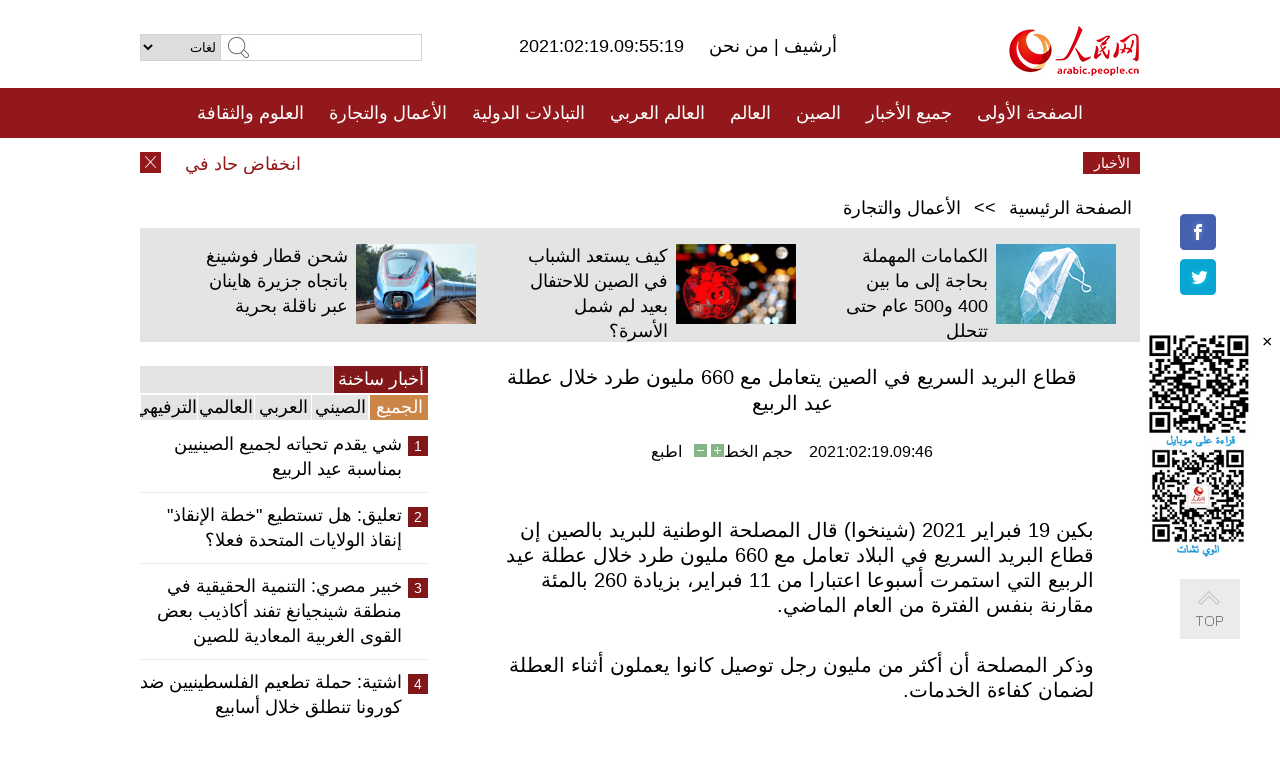

--- FILE ---
content_type: text/html
request_url: http://arabic.peopledaily.com.cn/n3/2021/0219/c31659-9819824.html
body_size: 8593
content:
<!DOCTYPE html PUBLIC "-//W3C//DTD XHTML 1.0 Transitional//EN" "http://www.w3.org/TR/xhtml1/DTD/xhtml1-transitional.dtd">
<html xmlns="http://www.w3.org/1999/xhtml" dir="rtl" lang="ar">
<head>
<meta http-equiv="content-type" content="text/html;charset=UTF-8"/>
<meta http-equiv="Content-Language" content="utf-8" />
<meta content="all" name="robots" />
<title>قطاع البريد السريع في الصين يتعامل مع 660 مليون طرد خلال عطلة عيد الربيع</title>
<meta name="copyright" content="" />
<meta name="description" content="بكين 19 فبراير 2021 (شينخوا) قال المصلحة الوطنية للبريد بالصين إن قطاع البريد السريع في البلاد تعامل مع 660 مليون طرد خلال عطلة عيد الربيع التي استمرت أسبوعا اعتبارا من 11 فبراير، بزيادة 260 بالمئة مقارنة بنفس الفترة من العام الماضي." />
<meta name="keywords" content="البريد السريع" />
<meta name="filetype" content="0">
<meta name="publishedtype" content="1">
<meta name="pagetype" content="1">
<meta name="catalogs" content="F_31659">
<meta name="contentid" content="F_9819824">
<meta name="publishdate" content="2021-02-19">
<meta name="author" content="F_284">
<meta name="source" content="مصدر：/مصدر: شينخوا/">
<meta name="editor" content="">
<meta name="sourcetype" content="">
<meta name="viewport" content="width=device-width,initial-scale=1.0,minimum-scale=1.0,maximum-scale=1.0" />
<link href="/img/FOREIGN/2015/08/212705/page.css" type="text/css" rel="stylesheet" media="all" />
<link href="/img/FOREIGN/2017/10/212815/mobile.css" type="text/css" rel="stylesheet" media="all" />
<script src="/img/FOREIGN/2015/02/212625/js/jquery-1.7.1.min.js" type="text/javascript"></script>
<script src="/img/FOREIGN/2015/08/212705/js/nav.js" type="text/javascript"></script>
<script src="/img/FOREIGN/2015/02/212625/js/jcarousellite_1.0.1.min.js" type="text/javascript"></script>
<script src="/img/FOREIGN/2015/08/212705/js/topback.js" type="text/javascript"></script>
<script src="/img/FOREIGN/2015/08/212705/js/dozoom.js" type="text/javascript"></script>
<script src="/img/FOREIGN/2015/08/212705/js/d2.js" type="text/javascript"></script>
<script src="/img/FOREIGN/2015/08/212705/js/txt.js" type="text/javascript"></script>
</head>
<body>
<!--logo-->
<div class="w1000 logo clearfix">
    <div class="left fl">
        <div class="n1 fl">
        	<select onChange="MM_jumpMenu('parent',this,0)" name=select>
<option>لغات</option>
<option value="http://www.people.com.cn/">中文简体</option>
<option value="http://english.people.com.cn/">English</option>
<option value="http://french.peopledaily.com.cn//">Français</option>
<option value="http://j.peopledaily.com.cn/">日本語</option> 
<option value="http://spanish.people.com.cn/">Español</option>
<option value="http://russian.people.com.cn/">Русский</option>
<option value="http://arabic.people.com.cn/">عربي</option>
<option value="http://kr.people.com.cn/">한국어</option>
<option value="http://german.people.com.cn/">Deutsch</option>
<option value="http://portuguese.people.com.cn/">Português</option>
</select>
<script language="javascript" type="text/javascript">
<!--
function MM_jumpMenu(targ,selObj,restore){ 
eval(targ+".location='"+selObj.options[selObj.selectedIndex].value+"'");
if (restore) selObj.selectedIndex=0;
}
-->
</script>

        </div>
        <div class="n2 fl">
            <form name="searchForm" method="post" action="http://search.people.com.cn/language/search.do" target="_blank">
<input type="hidden" name="dateFlag" value="false"/>
<input type="hidden" name="siteName" value="arabic"/>
<input type="hidden" name="pageNum" value="1">
<input name="keyword" id="keyword" type="text" class="inp1" /><input type="submit" name="Submit" class="inp2" value="" />
</form>
        </div>
    </div>
    <div class="center fl">
        <div class="n1 fl"></div>
        <div class="n2 fl"></div>
        <div class="n3 fl">2021:02:19.09:55:19</div>
        <div class="n4 fl"><a href="http://arabic.peopledaily.com.cn/33006/review/" target="_blank">أرشيف </a>|<a href="http://arabic.people.com.cn/31664/6634600.html" target="_blank"> من نحن </a></div>
    </div>
    <div class="fr"><a href="http://arabic.people.com.cn/" target="_blank"><img src="/img/FOREIGN/2015/08/212705/images/logo.jpg" alt="人民网" /></a></div>
</div>
<!--nav-->
<div class="menubox">
<div id="menu"><ul>
<li><a href="http://arabic.people.com.cn/" target="_blank"> الصفحة الأولى </a>
	<ul>
		<li><a href="http://arabic.people.com.cn/102102/index.html" target="_blank">الأخبار باللغتين 双语新闻</a></li>
	</ul>
</li>
<li><a href="http://arabic.people.com.cn/102232/index.html" target="_blank">جميع الأخبار</a>
	<ul>
		<li><a href=" http://arabic.people.com.cn/100867/index.html" target="_blank">PDFصحيفة الشعب اليومية </a></li>
	</ul>
</li>
<li><a href="http://arabic.people.com.cn/31664/index.html" target="_blank">الصين</a>
	<ul>
		<li><a href="http://arabic.people.com.cn/101459/index.html" target="_blank">أخبار المؤتمر الصحفي لوزارة الخارجية</a></li>
	</ul>
</li>
<li><a href="http://arabic.people.com.cn/31663/index.html" target="_blank">العالم</a></li>
<li><a href="http://arabic.people.com.cn/31662/index.html" target="_blank">العالم العربي</a></li>
<li><a href="http://arabic.people.com.cn/31660/index.html" target="_blank">التبادلات الدولية</a>
	<ul>
		<li><a href="http://arabic.people.com.cn/101460/index.html" target="_blank">الصين والدول العربية</a></li>
	</ul>
</li>
<li><a href="http://arabic.people.com.cn/31659/index.html" target="_blank">الأعمال والتجارة</a></li>
<li><a href="http://arabic.people.com.cn/31657/index.html" target="_blank">العلوم والثقافة</a></li>
<li><a href="http://arabic.people.com.cn/31656/index.html" target="_blank">المنوعات </a>
	<ul>
		<li><a href="http://arabic.people.com.cn/31656/index.html" target="_blank"> السياحة والحياة</a></li>
		<li><a href="http://arabic.people.com.cn/31658/index.html" target="_blank"> الرياضة </a></li>
	</ul>
</li>
<li><a href="http://arabic.people.com.cn/96604/index.html" target="_blank">تعليقات</a>	</li>
<li><a href="http://arabic.people.com.cn/96608/index.html" target="_blank">فيديو</a></li>
</ul></div>
</div>
<!--logo-->
<div class="w1000 logo_mob clearfix">
    <span><a href="http://arabic.people.com.cn/"><img src="/img/FOREIGN/2017/10/212815/images/logo.jpg" alt="人民网"></a></span>
    <strong>2021:02:19.09:55:19</strong>
</div>
<!--nav-->
<div class="w640 nav clearfix">
		<a href=" http://arabic.people.com.cn/31664/index.html ">الصين</a><a href=" http://arabic.people.com.cn/101460/index.html">الصين والدول العربية</a><a href=" http://arabic.people.com.cn/31659/index.html">الأعمال والتجارة</a>
		<span><img src="/img/FOREIGN/2017/10/212815/images/menu.png" alt="" /></span>
	</div>
	<div class="w640 nav_con clearfix"><a href=" http://arabic.people.com.cn/31662/index.html ">العالم العربي</a><a href=" http://arabic.people.com.cn/31663/index.html ">العالم</a><a href=" http://arabic.people.com.cn/96604/index.html "> تعليقات </a><a href=" http://arabic.people.com.cn/96608/index.html"> فيديو </a> </div>
<!--news-->
<div class="w1000 news clearfix">
    <div class="left fl"><span id="close"></span></div>
    <div class="center fl">
        <div id="demo">
            <div id="indemo">
                <div id="demo1"><a href='/n3/2021/0219/c31664-9819826.html' target="_blank">انخفاض حاد في رحلات الركاب خلال عطلة عيد الربيع في الصين</a>
<a href='/n3/2021/0219/c31664-9819825.html' target="_blank">لا إصابات جديدة محلية العدوى بكوفيد-19 في البر الرئيسي الصيني</a>
<a href='/n3/2021/0219/c31659-9819824.html' target="_blank">قطاع البريد السريع في الصين يتعامل مع 660 مليون طرد خلال عطلة عيد الربيع</a>
<a href='/n3/2021/0219/c31659-9819822.html' target="_blank">الصين بصدد رفع أسعار التجزئة للوقود</a>
<a href='/n3/2021/0219/c31663-9819821.html' target="_blank">السنغال تطلق حملة التطعيم ضد كوفيد-19 الأسبوع المقبل باللقاح الصيني</a>
<a href='/n3/2021/0219/c31659-9819819.html' target="_blank">انتعاش قطاع تقديم الطعام في الصين خلال العطلة</a>
<a href='/n3/2021/0219/c31662-9819817.html' target="_blank">الرئيس الجزائري يعلن عن صناعة اللقاح المضاد لـ "كوفيد 19" بالتعاون مع روسيا .. والصين تتبرع بـ 200 ألف جرعة</a>
<a href='/n3/2021/0219/c31662-9819817.html' target="_blank">الرئيس الجزائري يعلن عن صناعة اللقاح المضاد لـ "كوفيد 19" بالتعاون مع روسيا .. والصين تتبرع بـ 200 ألف جرعة</a>
<a href='/n3/2021/0219/c31660-9819816.html' target="_blank">مبعوث صيني يطالب ببذل جهود لدعم العملية السياسية في اليمن</a>
<a href='/n3/2021/0219/c31662-9819815.html' target="_blank">الرئيس الجزائري يقرر حل البرلمان وإجراء تعديل حكومي جزئي </a>

</div>
                <div id="demo2"></div>
            </div>
        </div>
        <script type="text/javascript">
            <!--
            var speed=30; //数字越大速度越慢
            var tab=document.getElementById("demo");
            var tab1=document.getElementById("demo1");
            var tab2=document.getElementById("demo2");
            tab2.innerHTML=tab1.innerHTML;
            function Marquee(){
            if(tab.scrollLeft<=0)
            tab.scrollLeft+=tab2.offsetWidth
            else{
            tab.scrollLeft--;
            }
            }
            var MyMar=setInterval(Marquee,speed);
            tab.onmouseover=function() {clearInterval(MyMar)};
            tab.onmouseout=function() {MyMar=setInterval(Marquee,speed)};
            -->
        </script>
    </div>
    <div class="fr white">الأخبار الأخيرة</div>
</div>
<!--d2-->
<div class="w1000 d2nav clearfix"><a href="http://arabic.people.com.cn/">الصفحة الرئيسية</a> &gt;&gt; <a href="http://arabic.people.com.cn/31659/">الأعمال والتجارة</a></div>
<div class="w1000 txt_3 clearfix">
    <ul><li><a href="http://arabic.people.com.cn/n3/2021/0205/c31656-9816703.html" target="_blank"><img src="/NMediaFile/2021/0208/FOREIGN202102081405063208084584991.jpg" width="120" height="80" alt="الكمامات المهملة بحاجة إلى ما بين 400 و500 عام حتى تتحلل"/></a><a href="http://arabic.people.com.cn/n3/2021/0205/c31656-9816703.html" target="_blank">الكمامات المهملة بحاجة إلى ما بين 400 و500 عام حتى تتحلل</a></li>
<li><a href="http://arabic.people.com.cn/n3/2021/0202/c31656-9815443.html" target="_blank"><img src="/NMediaFile/2021/0204/FOREIGN202102041110451168908780332.jpg" width="120" height="80" alt="كيف يستعد الشباب في الصين للاحتفال بعيد لم شمل الأسرة؟"/></a><a href="http://arabic.people.com.cn/n3/2021/0202/c31656-9815443.html" target="_blank">كيف يستعد الشباب في الصين للاحتفال بعيد لم شمل الأسرة؟</a></li>
<li><a href="http://arabic.people.com.cn/n3/2021/0202/c31656-9815424.html" target="_blank"><img src="/NMediaFile/2021/0204/FOREIGN202102041109434112563161601.jpg" width="120" height="80" alt="شحن قطار فوشينغ باتجاه جزيرة هاينان عبر ناقلة بحرية"/></a><a href="http://arabic.people.com.cn/n3/2021/0202/c31656-9815424.html" target="_blank">شحن قطار فوشينغ باتجاه جزيرة هاينان عبر ناقلة بحرية</a></li>
</ul>
</div>
<div class="w1000 p2_content d2_content txt_content clearfix">
    <div class="fl">
        <div class="p2_1 w288"><span class="active">أخبار ساخنة</span></div>
        <ul class="d2_1 clearfix"><li class="active">الجميع</li>
<li>الصيني</li>
<li>العربي</li>
<li>العالمي</li>
 <li>الترفيهي</li></ul>
        <div class="p2_2 w288">
            <ul style="display:block;"><li><span>1</span><a href="/n3/2021/0211/c31664-9818297.html" target=_blank>شي يقدم تحياته لجميع الصينيين بمناسبة عيد الربيع</a></li><li><span>2</span><a href="/n3/2021/0211/c31663-9818440.html" target=_blank>تعليق: هل تستطيع &quot;خطة الإنقاذ&quot; إنقاذ الولايات المتحدة فعلا؟</a></li><li><span>3</span><a href="/n3/2021/0212/c31660-9818636.html" target=_blank>خبير مصري: التنمية الحقيقية في منطقة شينجيانغ تفند أكاذيب بعض القوى الغربية المعادية للصين</a></li><li><span>4</span><a href="/n3/2021/0212/c31662-9818652.html" target=_blank>اشتية: حملة تطعيم الفلسطينيين ضد كورونا تنطلق خلال أسابيع</a></li><li><span>5</span><a href="/n3/2021/0212/c31657-9818683.html" target=_blank>موسيقيون صينيون ومصريون ينظمون حفلاً على الإنترنت بمناسبة عيد الربيع</a></li></ul>
            <ul style="display:none;"><li><span>1</span><a href="/n3/2021/0211/c31664-9818297.html" target=_blank>شي يقدم تحياته لجميع الصينيين بمناسبة عيد الربيع</a></li><li><span>2</span><a href="/n3/2021/0211/c31664-9818300.html" target=_blank>رئيس مجلس الدولة الصيني يوقع مرسوما بشأن مكافحة جمع الأموال بالمخالفة لأحكام القانون</a></li><li><span>3</span><a href="/n3/2021/0211/c31659-9818439.html" target=_blank>تقرير: صناعة الألعاب الصينية تحافظ على زخمها في العام 2020</a></li><li><span>4</span><a href="/n3/2021/0213/c31664-9818790.html" target=_blank>تقرير: أعداد مستخدمي الإنترنت من كبار السن الصينيين في تزايد مستمر</a></li><li><span>5</span><a href="/n3/2021/0214/c31659-9818836.html" target=_blank>قطاع مواد البناء الصيني يشهد نموا في الأرباح عام 2020</a></li></ul>
            <ul style="display:none;" ><li><span>1</span><a href="/n3/2021/0212/c31662-9818652.html" target=_blank>اشتية: حملة تطعيم الفلسطينيين ضد كورونا تنطلق خلال أسابيع</a></li><li><span>2</span><a href="/n3/2021/0214/c31662-9818827.html" target=_blank>اليمن: تواصل المعارك بين القوات الحكومية والحوثيين في مأرب</a></li><li><span>3</span><a href="/n3/2021/0214/c31662-9818842.html" target=_blank>العراق يعيد تطبيق الحظر الشامل والجزئي لمواجهة &quot;كوفيد-19&quot;</a></li><li><span>4</span><a href="/n3/2021/0214/c31662-9818826.html" target=_blank>مصر تتفق مع اليونسكو على الحصول على دعم فني لتطوير القاهرة الإسلامية</a></li><li><span>5</span><a href="/n3/2021/0214/c31662-9818816.html" target=_blank>مركزية فتح: حوار القاهرة شكل أرضية لتحقيق المصالحة الفلسطينية عبر الانتخابات العامة</a></li></ul>
            <ul style="display:none;" ><li><span>1</span><a href="/n3/2021/0211/c31663-9818440.html" target=_blank>تعليق: هل تستطيع &quot;خطة الإنقاذ&quot; إنقاذ الولايات المتحدة فعلا؟</a></li><li><span>2</span><a href="/n3/2021/0214/c31663-9818832.html" target=_blank>إصابة 30 على الأقل إثر زلزال بقوة 7.3 ضرب اليابان ولا تحذير من تسونامي</a></li><li><span>3</span><a href="/n3/2021/0214/c31663-9818828.html" target=_blank>مسؤول: إيران تقدم المساعدة بعد اندلاع حريق في ناقلات نفط على الحدود مع أفغانستان</a></li><li><span>4</span><a href="/n3/2021/0214/c31663-9818807.html" target=_blank>مجلس الشيوخ الأمريكي يصوت بتبرئة ترامب في محاكمة عزله الثانية</a></li><li><span>5</span><a href="/n3/2021/0214/c31663-9818838.html" target=_blank>شيلي تعلن عن تطعيم 1.8 مليون شخص ضد كوفيد-19</a></li></ul>
            <ul style="display:none;"><li><span>1</span><a href="/n3/2021/0212/c31657-9818683.html" target=_blank>موسيقيون صينيون ومصريون ينظمون حفلاً على الإنترنت بمناسبة عيد الربيع</a></li><li><span>2</span><a href="/n3/2021/0211/c31656-9818314.html" target=_blank>لاستقبال عيد الربيع ...مهرجانات الفوانيس الملونة تنطلق في جميع أنحاء الصين</a></li><li><span>3</span><a href="/n3/2021/0211/c31657-9818309.html" target=_blank>لافتات عيد الربيع، احدى الطقوس الصينية القديمة التي مازالت تعيش الى اليوم</a></li><li><span>4</span><a href="/n3/2021/0212/c31656-9818639.html" target=_blank>أكثر من 40 ألف وكالة سفر في الصين</a></li><li><span>5</span><a href="/n3/2021/0212/c31656-9818663.html" target=_blank>تقرير: السياح الصينيون حرصوا على السفر لمسافات قصيرة وركزوا أكثر على السلامة</a></li></ul>
        </div>
        <div class="p1_2 w318 white clearfix"><h2>أخبار بصور </h2></div>
        <ul class="d2_2 clearfix"><li><a href="http://arabic.people.com.cn/n3/2021/0208/c31657-9817442.html" target="_blank"><img src="/NMediaFile/2021/0209/FOREIGN202102091438199333836492251.jpg" width="151" height="109" alt="أول حافلة كهربائية ذاتية القيادة تدخل الخدمة في تشونغتشينغ"/></a><a href="http://arabic.people.com.cn/n3/2021/0208/c31657-9817442.html" target="_blank">أول حافلة كهربائية ذاتية القيادة تدخل الخدمة في تشونغتشينغ</a></li>
<li><a href="http://arabic.people.com.cn/n3/2021/0204/c31656-9816265.html" target="_blank"><img src="/NMediaFile/2021/0205/FOREIGN202102051344520666518255871.jpg" width="151" height="109" alt="حياة فتاة صينية تحطم الرقم القياسي على يوتوب"/></a><a href="http://arabic.people.com.cn/n3/2021/0204/c31656-9816265.html" target="_blank">حياة فتاة صينية تحطم الرقم القياسي على يوتوب</a></li>
<li><a href="http://arabic.people.com.cn/n3/2021/0202/c31656-9815353.html" target="_blank"><img src="/NMediaFile/2021/0204/FOREIGN202102041126030500625814169.jpg" width="151" height="109" alt="أسواق شنغهاي تتزين لعيد الربيع"/></a><a href="http://arabic.people.com.cn/n3/2021/0202/c31656-9815353.html" target="_blank">أسواق شنغهاي تتزين لعيد الربيع</a></li>
<li><a href="http://arabic.people.com.cn/n3/2021/0201/c31656-9814987.html" target="_blank"><img src="/NMediaFile/2021/0204/FOREIGN202102041124349364647898752.jpg" width="151" height="109" alt="بحيرة &quot;مامي&quot; بالتبت في شكل &quot;بصمات الأصابع&quot; بعد التجمد"/></a><a href="http://arabic.people.com.cn/n3/2021/0201/c31656-9814987.html" target="_blank">بحيرة "مامي" بالتبت في شكل "بصمات الأصابع" بعد التجمد</a></li>
<li><a href="http://arabic.people.com.cn/n3/2021/0202/c31656-9815505.html" target="_blank"><img src="/NMediaFile/2021/0204/FOREIGN202102041126459445618506077.png" width="151" height="109" alt="اليوم العالمي للأراضي الرطبة .. لنقترب من &quot; كلية الأرض&quot; في الصين"/></a><a href="http://arabic.people.com.cn/n3/2021/0202/c31656-9815505.html" target="_blank">اليوم العالمي للأراضي الرطبة .. لنقترب من " كلية الأرض" في الصين</a></li>
<li><a href="http://arabic.people.com.cn/n3/2021/0125/c31656-9812629.html" target="_blank"><img src="/NMediaFile/2021/0126/FOREIGN202101261441368772797151747.jpg" width="151" height="109" alt="افتتاح أول متنزه مغامرات في الأبراج الشاهقة بقوانغتشو"/></a><a href="http://arabic.people.com.cn/n3/2021/0125/c31656-9812629.html" target="_blank">افتتاح أول متنزه مغامرات في الأبراج الشاهقة بقوانغتشو</a></li>
</ul>
        <div class="p1_2 p1_2b w318 white clearfix"><h2>ملفات خاصة </h2></div>
        <ul class="d2_3 w318 clearfix"><li><a href="http://ar.brnn.com/index.html" target="_blank"><img src="/NMediaFile/2019/0923/FOREIGN201909231605048441262382235.png" width="318" height="100" alt="رابطة &quot;الحزام والطريق&quot; للتعاون الإخباري والإعلامي"/></a><a href="http://ar.brnn.com/index.html" target="_blank">رابطة "الحزام والطريق" للتعاون الإخباري والإعلامي</a></li>
<li><a href="http://arabic.people.com.cn/93820/414242/index.html" target="_blank"><img src="/NMediaFile/2018/1224/FOREIGN201812241106003198885736422.jpg" width="318" height="100" alt="نظرة على الصين"/></a><a href="http://arabic.people.com.cn/93820/414242/index.html" target="_blank">نظرة على الصين</a></li>
<li><a href="http://arabic.people.com.cn/101460/index.html" target="_blank"><img src="/NMediaFile/2016/0106/FOREIGN201601061045474903967519721.jpg" width="318" height="100" alt="الصين والدول العربية"/></a><a href="http://arabic.people.com.cn/101460/index.html" target="_blank">الصين والدول العربية</a></li>
<li><a href="http://arabic.people.com.cn/102102/index.html" target="_blank"><img src="/NMediaFile/2016/0106/FOREIGN201601061044257720674933648.jpg" width="318" height="100" alt="خبر باللغتين"/></a><a href="http://arabic.people.com.cn/102102/index.html" target="_blank">خبر باللغتين</a></li>
</ul>
    </div>
    <div class="fr">
    	<h2></h2>
        <h1 id="p_title">قطاع البريد السريع في الصين يتعامل مع 660 مليون طرد خلال عطلة عيد الربيع</h1>
        <h2></h2>
        <div class="txt_1"><span id="p_publishtime">2021:02:19.09:46</span>&nbsp;&nbsp;&nbsp;&nbsp;حجم الخط<input type="submit" name="button" value="" onclick="return doZoom(24)" class="t2">&nbsp;<input type="submit" name="button2" value="" onclick="return doZoom(16)" class="t1">&nbsp;&nbsp;&nbsp;<a href="#" onclick="window.print();">اطبع</a></div>
        <div class="txt_tu"></div>
        <div class="txt_con">
            <div class="left">
                
            </div>
            <div id="p_content">
            	<p>
	بكين 19 فبراير 2021 (شينخوا) قال المصلحة الوطنية للبريد بالصين إن قطاع البريد السريع في البلاد تعامل مع 660 مليون طرد خلال عطلة عيد الربيع التي استمرت أسبوعا اعتبارا من 11 فبراير، بزيادة 260 بالمئة مقارنة بنفس الفترة من العام الماضي.</p>
<p>
	وذكر المصلحة أن أكثر من مليون رجل توصيل كانوا يعملون أثناء العطلة لضمان كفاءة الخدمات.</p>
<p>
	وشهد قطاع البريد السريع قفزة في الطلب بين الأشخاص الذين بقوا في أماكنهم خلال العطلة لتقليل خطر انتقال عدوى كوفيد-19.</p>
<p>
	وزادت شعبية طرود التجارة الإلكترونية بشكل كبير خلال هذه الفترة، وازدهر الطلب على خدمات التوصيل السريع في المدن الكبرى حيث اختار الكثيرون إرسال الهدايا عبر الطرود أو شراء الهدايا عبر الإنترنت لعائلاتهم وأصدقائهم في جميع أنحاء البلاد.</p>
<p>
	وقال وانغ فنغ المسؤول بالمصلحة إن معظم الطرود تحتوي على أغذية وهدايا، كما تعكس شعبية خدمات البريد السريع حيوية الاستهلاك عبر الإنترنت بالبلاد.</p>
<p>
	&nbsp;</p>

            </div>
        </div>
        <div class="txt_tu"></div>
        <div class="txt_2"><a href="http://arabic.news.cn/index.htm">/مصدر: شينخوا/</a></div>
    </div>
</div>
<!--p4-->
<div class="w1000 p4_content clearfix">
    <div class="fl">
        <h2>الكلمات الرئيسية </h2>
        <div><span>الصين</span><span>الحزب الشيوعي الصيني</span><span>شي جين بينغ</span><span>الصين والدول العربية</span><span><a href="http://arabic.people.com.cn/100867/index.html" target="_blank">صحيفة الشعب اليومية</a></span><span>الثقافة الصينية</span><span>كونغفوشيوس</span><span>العلاقات الدولية </span><span>كونغفو</span><span>الأزمة السورية</span><span>قضية فلسطين</span><span>المسلمون الصينيون</span><span><a href="http://arabic.people.com.cn/203323/index.html" target="_blank">الإسلام في الصين</a>
</span>
</div>
    </div>
    <div class="fr">
        <h2>الصور</h2>
        <div class="pic_jCarouselLite2" id="pic2">
            <span class="a03"><img src="/img/FOREIGN/2015/08/212705/images/left.png" class="prev02" alt="prev" /></span>
            <ul><li><a href="http://arabic.people.com.cn/n3/2021/0202/c31659-9815494.html" target="_blank"><img src="/NMediaFile/2021/0204/FOREIGN202102041104213174602994061.jpg" width="164" height="94" alt="اقتصاد الجليد والثلج في الصين يشهد ازدهارا كبيرا "/></a><a href="http://arabic.people.com.cn/n3/2021/0202/c31659-9815494.html" target="_blank">اقتصاد الجليد والثلج في الصين يشهد ازدهارا كبيرا </a></li>
<li><a href="http://arabic.people.com.cn/n3/2021/0201/c31660-9814996.html" target="_blank"><img src="/NMediaFile/2021/0204/FOREIGN202102041100330723551038387.png" width="164" height="94" alt="مؤسسة صينية تتولى بناء مشروع نفق حضري تحت الأرض في المملكة العربية السعودية"/></a><a href="http://arabic.people.com.cn/n3/2021/0201/c31660-9814996.html" target="_blank">مؤسسة صينية تتولى بناء مشروع نفق حضري تحت الأرض في المملكة العربية السعودية</a></li>
<li><a href="http://arabic.people.com.cn/n3/2021/0202/c31656-9815505.html" target="_blank"><img src="/NMediaFile/2021/0203/FOREIGN202102031054498246320259699.jpg" width="164" height="94" alt="&quot; كلية الأرض&quot; في الصين "/></a><a href="http://arabic.people.com.cn/n3/2021/0202/c31656-9815505.html" target="_blank">" كلية الأرض" في الصين </a></li>
<li><a href="http://arabic.people.com.cn/n3/2021/0111/c31657-9808167.html" target="_blank"><img src="/NMediaFile/2021/0112/FOREIGN202101121125454220350929417.jpg" width="164" height="94" alt="كل ما تريد معرفته حول التطعيم ضد كوفيد-19"/></a><a href="http://arabic.people.com.cn/n3/2021/0111/c31657-9808167.html" target="_blank">كل ما تريد معرفته حول التطعيم ضد كوفيد-19</a></li>
<li><a href="http://arabic.people.com.cn/n3/2021/0106/c31659-9806624.html" target="_blank"><img src="/NMediaFile/2021/0108/FOREIGN202101081522175681832864076.jpg" width="164" height="94" alt="إطلاق &quot;المحفظة الصلبة&quot; للرنمينبي الرقمي بشنغهاي"/></a><a href="http://arabic.people.com.cn/n3/2021/0106/c31659-9806624.html" target="_blank">إطلاق "المحفظة الصلبة" للرنمينبي الرقمي بشنغهاي</a></li>
<li><a href="http://arabic.people.com.cn/n3/2021/0105/c31659-9806200.html" target="_blank"><img src="/NMediaFile/2021/0108/FOREIGN202101081521285826446467932.jpg" width="164" height="94" alt="انتعاش قوي في سوق السيارات الصيني"/></a><a href="http://arabic.people.com.cn/n3/2021/0105/c31659-9806200.html" target="_blank">انتعاش قوي في سوق السيارات الصيني</a></li>
<li><a href="http://arabic.people.com.cn/n3/2021/0105/c31657-9806011.html" target="_blank"><img src="/NMediaFile/2021/0108/FOREIGN202101081520255556715707129.jpg" width="164" height="94" alt="بنقرة واحدة .. تعقيم المركبات تلقائيًا بنظام الوقاية من الأوبئة في مدينة قوانغتشو "/></a><a href="http://arabic.people.com.cn/n3/2021/0105/c31657-9806011.html" target="_blank">بنقرة واحدة .. تعقيم المركبات تلقائيًا بنظام الوقاية من الأوبئة في مدينة قوانغتشو </a></li>
<li><a href="http://arabic.people.com.cn/n3/2020/1222/c31664-9801801.html" target="_blank"><img src="/NMediaFile/2020/1225/FOREIGN202012251040473233164394571.jpg" width="164" height="94" alt="خبير صيني: من غير المحتمل أن تؤدي السلالة الجديدة （B.1.1.7) إلى تقليل فعالية اللقاح ضد &quot;كوفيد –19&quot;"/></a><a href="http://arabic.people.com.cn/n3/2020/1222/c31664-9801801.html" target="_blank">خبير صيني: من غير المحتمل أن تؤدي السلالة الجديدة （B.1.1.7) إلى تقليل فعالية اللقاح ضد "كوفيد –19"</a></li>
<li><a href="http://arabic.people.com.cn/n3/2020/1222/c31660-9801714.html" target="_blank"><img src="/NMediaFile/2020/1225/FOREIGN202012251034444006502343546.jpeg" width="164" height="94" alt="تعليق: اللون الأخضر .. اللون الأساسي لـ &quot; الحزام والطريق&quot;"/></a><a href="http://arabic.people.com.cn/n3/2020/1222/c31660-9801714.html" target="_blank">تعليق: اللون الأخضر .. اللون الأساسي لـ " الحزام والطريق"</a></li>
<li><a href="http://arabic.people.com.cn/n3/2020/1221/c31657-9801301.html" target="_blank"><img src="/NMediaFile/2020/1225/FOREIGN202012251033171954524731619.jpg" width="164" height="94" alt="عدد المكتبات في الصين، &quot;الأكثر في التاريخ&quot;"/></a><a href="http://arabic.people.com.cn/n3/2020/1221/c31657-9801301.html" target="_blank">عدد المكتبات في الصين، "الأكثر في التاريخ"</a></li>
<li><a href="http://arabic.people.com.cn/n3/2020/1216/c31656-9799944.html" target="_blank"><img src="/NMediaFile/2020/1217/FOREIGN202012171352288238844463685.jpg" width="164" height="94" alt="مدينة سانمين بمقاطعة فوجيان تحوّل المزايا البيئية إلى مزايا تنموية"/></a><a href="http://arabic.people.com.cn/n3/2020/1216/c31656-9799944.html" target="_blank">مدينة سانمين بمقاطعة فوجيان تحوّل المزايا البيئية إلى مزايا تنموية</a></li>
<li><a href="http://arabic.people.com.cn/n3/2020/1126/c31664-9792836.html" target="_blank"><img src="/NMediaFile/2020/1127/FOREIGN202011271019369843651876523.jpg" width="164" height="94" alt="الانتشال الكلي لل832 محافظة منكوبة في الصين من براثن الفقر"/></a><a href="http://arabic.people.com.cn/n3/2020/1126/c31664-9792836.html" target="_blank">الانتشال الكلي لل832 محافظة منكوبة في الصين من براثن الفقر</a></li>
</ul>
            <span class="a04"><img src="/img/FOREIGN/2015/08/212705/images/right.png" class="next02" alt="next" /></span>
        </div>
    </div>
</div>
<!--p5-->
<div class="w1000 p5_content clearfix" >
    <div class="n1 fl">
        <h2>السياحة في الصين</h2>
        <ul><li><a href='/96408/96599/index.html' >انطباع عن المدن الصينية</a></li>
<li><a href='/102673/index.html' >شانسي</a></li>
<li><a href='/208324/index.html' >يونانن</a></li>
</ul>
    </div>
    <div class="n2 fl">
        <h2>الموضوعات المختارة</h2>
        <ul><li><a href='/94127/310943/index.html' >الأيام&nbsp;الشمسية&nbsp;الأربعة&nbsp;والعشرون&nbsp;المحددة</a></li>
<li><a href='/94127/311878/index.html' > هل تعرف ما هو تشي سي ؟</a></li>
<li><a href='/94127/311718/index.html' >اختبار: هل تعرف الصين جيدا؟</a></li>
<li><a href='/94127/311432/index.html' >مبادرة&nbsp;&quot;الحزام&nbsp;والطريق&quot;</a></li>
</ul>
    </div>
    <div class="n3 fl">
        <h2>المعلومات المفيدة</h2>
        <ul><li><a href='/n/2015/1218/c31664-8992425.html' target="_blank">طريقة الاتصال بالمتحدثين باسم الحكومات المركزية والمحلية الصينية واللجنات المركزية والفرعية للحزب الشيوعي </a></li>
<li><a href=" http://arabic.people.com.cn/32966/96536/96561/index.html" target="_blank">المجلس الوطني لنواب الشعب الصيني</a></li><li><a href=" http://arabic.people.com.cn/32966/96536/96585/index.html" target="_blank">نظام المؤتمر الاستشاري السياسي للشعب الصيني</a></li><li><a href='/102845/index.html' >الحياة&nbsp;في&nbsp;الصين:&nbsp;أسئلة&nbsp;وإجابة</a></li>
</ul>
    </div>
</div>
<!--link-->
<div class="link clearfix">
    <h2>مواقع مميزة</h2><a href="http://arabic.news.cn/index.htm" target="_blank">أنباء شينخوا</a>
<a href="https://arabic.cgtn.com" target="_blank">  شبكة تلفزيون الصين الدولية</a>
<a href="http://arabic.china.org.cn/" target="_blank">شبكة الصين</a>
<a href="http://arabic.cri.cn/" target="_blank">إذاعة الصين الدولية</a>
<a href="http://www.fmprc.gov.cn/ara/default.shtml" target="_blank">وزارة الخارجية الصينية</a>
<a href="http://www.chinaarabcf.org/ara/" target="_blank">منتدى التعاون الصيني العربي</a>
<a href="http://www.chinatoday.com.cn/ctarabic/index.htm" target="_blank">الصين اليوم</a></div>
<!--copyright-->
<div id="copyright">
    جميع حقوق النشر محفوظة<br>
Tel:(010)65363696 Fax:(010)65363688 Email:people_arabic@people.cn
</div>
<div id="fixedImage">
    <div id="hide">
		<span><a href="https://www.facebook.com/peoplearabic" target="_blank"><img src="/NMediaFile/2015/1008/FOREIGN201510081113574700291223566.jpg" width="36" height="36" alt="arabic.people.cn@facebook"/></a></span>
<span><a href="https://twitter.com/PeopleArabic" target="_blank"><img src="/NMediaFile/2015/1008/FOREIGN201510081113576226546200622.jpg" width="36" height="36" alt="arabic.people.cn@twitter"/></a></span>

      	<div class="weixin"><img src="/NMediaFile/2015/1008/FOREIGN201510081102409281075347308.jpg" width="100" height="112"/>
<img src="/NMediaFile/2015/1008/FOREIGN201510081050013532871327330.jpg" width="100" height="112"/>
<span id="close2">×</span></div>
    </div>
    <div class="actGotop"><a href="javascript:;" title="返回顶部"></a></div>
</div>
<script type="text/javascript">
<!--
var wrap = document.getElementById('fixedImage');
function resize(){
    if(document.documentElement.clientWidth < 1200) {
        wrap.style.display="none";
        return;
    }
    wrap.style.display="block";
    var left =document.documentElement.scrollLeft+ (document.documentElement.clientWidth -980)/2 - 152;
    if (left < 0) {
        left = 0;
    }
    wrap.style.right= left + 'px';
}
window.onresize = resize;
resize();
-->
</script>
<img src="http://counter.people.cn:8000/d.gif?id=9819824" width=0 height=0 style="display:none;">
<script src="http://tools.people.com.cn/css/2010tianrun/webdig_test.js" language="javascript" type="text/javascript" async></script>
</body>
</html>